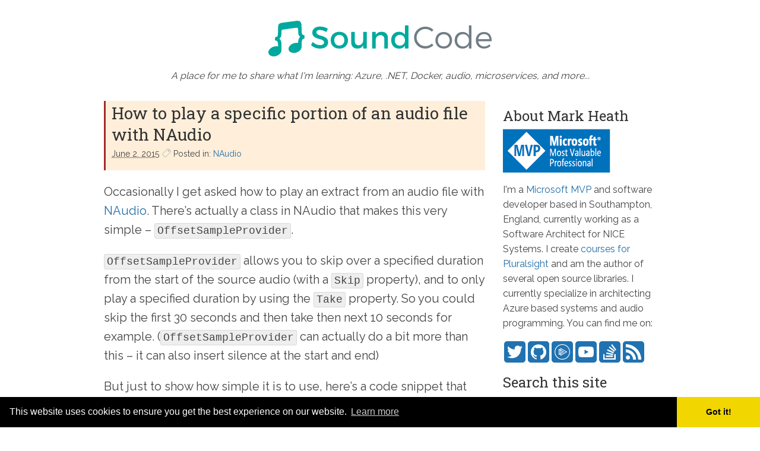

--- FILE ---
content_type: text/html; charset=utf-8
request_url: https://markheath.net/post/naudio-play-extract
body_size: 6483
content:
<!DOCTYPE html><html lang=en><head prefix="og: http://ogp.me/ns#"><script async src="https://www.googletagmanager.com/gtag/js?id=UA-4033772-5"></script><script>window.dataLayer=window.dataLayer||[];function gtag(){dataLayer.push(arguments);}
gtag('js',new Date());gtag('config','UA-4033772-5');</script><meta charset=utf-8><meta name=viewport content="width=device-width, initial-scale=1.0"><title>How to play a specific portion of an audio file with NAudio</title><meta name=description content="Mark Heath's Development Blog"><link rel=stylesheet href=/css/site2.css><link href="https://fonts.googleapis.com/css?family=Raleway|Roboto+Slab" rel=stylesheet><link rel=stylesheet href=//cdnjs.cloudflare.com/ajax/libs/highlight.js/11.4.0/styles/base16/tomorrow-night.min.css><meta property=og:type content=article><meta property=og:title content="How to play a specific portion of an audio file with NAudio"><meta property=og:description content="Mark Heath's Development Blog"><meta property=og:url content=https://markheath.net/post/naudio-play-extract><meta property=og:image content=https://markheath.net/images/sound_code_logo2.png><meta property=og:image:width content=316><meta property=og:image:height content=273><meta name=msapplication-square150x150logo content=~/images/mstile-150x150.png><link rel=icon type=image/png sizes=16x16 href=/images/icon16x16.png><link rel=icon type=image/png href=/images/favicon-32x32.png sizes=32x32><link rel=icon type=image/png href=/images/favicon-16x16.png sizes=16x16><link rel=apple-touch-icon href=/images/apple-touch-icon.png><link rel="shortcut icon" href=/images/favicon-32x32.png><link rel=alternate type=application/rss+xml href="/feed/rss/"><link rel=alternate type=application/atom+xml href="/feed/atom/"><link rel=stylesheet href=//cdnjs.cloudflare.com/ajax/libs/cookieconsent2/3.0.3/cookieconsent.min.css><script src=//cdnjs.cloudflare.com/ajax/libs/cookieconsent2/3.0.3/cookieconsent.min.js></script><script>window.addEventListener("load",function(){window.cookieconsent.initialise({"palette":{"popup":{"background":"#000",},"button":{"background":"#f1d600"}},"theme":"edgeless",})});</script></head><body itemscope itemtype=http://schema.org/Blog><header role=banner class=siteheader> <a href="/" itemprop=url> <img class=header-logo src=/images/sound_code_logo.svg alt="Sound Code Logo"> </a> <em>A place for me to share what I'm learning: Azure, .NET, Docker, audio, microservices, and more...</em> </header> <div class=mainwrapper> <main class=main> <article class=post itemscope itemtype=http://schema.org/BlogPosting itemprop=blogPost> <header class=post-header> <h1 itemprop="headline name"><a href=/post/2015/6/2/naudio-play-extract itemprop=url>How to play a specific portion of an audio file with NAudio</a></h1> <div> <abbr title="6/2/2015 9:31:00 PM" itemprop=datePublished>June 2. 2015</abbr> <span><svg viewbox=9,0,45,40 width=16 height=16 style=margin-bottom:-2px><path d="M 10,10 h 35 l 5,5 v 10 l -5,5 h -35 z m 30,10 a 3,3 0 0 1 6,0 a 3,3 0 0 1 -6,0 z" stroke=#444 transform="rotate(-45 30 15)" stroke-width=1 fill=beige fill-rule=evenodd /></svg> Posted in: <ul class=comma-list><li><a itemprop=articleSection href=/category/naudio>NAudio</a></li></ul> </span> </div> </header> <div class=post-body> <div itemprop=articleBody><p>Occasionally I get asked how to play an extract from an audio file with <a href=https://github.com/naudio/NAudio>NAudio</a>. There’s actually a class in NAudio that makes this very simple – <code>OffsetSampleProvider</code>.</p> <p><code>OffsetSampleProvider</code> allows you to skip over a specified duration from the start of the source audio (with a <code>Skip</code> property), and to only play a specified duration by using the <code>Take</code> property. So you could skip the first 30 seconds and then take then next 10 seconds for example. (<code>OffsetSampleProvider</code> can actually do a bit more than this – it can also insert silence at the start and end)</p> <p>But just to show how simple it is to use, here’s a code snippet that takes a 10 second extract from an MP3 file, after skipping the first 15 seconds:</p> <pre><code class=language-cs>var file = new AudioFileReader(&quot;somefile.mp3&quot;);
var trimmed = new OffsetSampleProvider(file);
trimmed.SkipOver = TimeSpan.FromSeconds(15);
trimmed.Take = TimeSpan.FromSeconds(10);

var player = new WaveOutEvent();
player.Init(trimmed);
player.Play();
</code></pre> <p>Of course you could equally use <code>WaveFileWriter</code> to write the extract to a WAV file if you wanted to save it for playback later.</p> </div> <div class=pluralsight-advert> Want to get up to speed with the the fundamentals principles of digital audio and how to got about writing audio applications with NAudio? Be sure to check out my Pluralsight courses, <a href=https://www.pluralsight.com/courses/digital-audio-fundamentals>Digital Audio Fundamentals</a>, and <a href=https://www.pluralsight.com/courses/audio-programming-naudio>Audio Programming with NAudio</a>. </div> </div> <section aria-label="Social Sharing"> <div class=g-plusone data-size=medium data-width=300></div> <a href=https://twitter.com/share class=twitter-share-button data-via=mark_heath>Tweet</a> </section> <section id=comments aria-label=Comments> <h2>Comments</h2> <article itemscope itemtype=http://schema.org/UserComments itemprop=comment> <img src=/images/commenter.png width=50 height=50 alt="Comment by po pofla"> <div> <time datetime=2018-01-19T05:36 itemprop=commentTime>January 19. 2018 05:36</time> <p itemprop=commentText>How do you do this if the input is a MemoryStream not a file. I've already reading the file in and have manipulated the contents. What is the solution for this situation.</p> <strong itemprop=creator>po pofla</strong> </div> </article> <article itemscope itemtype=http://schema.org/UserComments itemprop=comment class=self> <img src=/images/commenter.png width=50 height=50 alt="Comment by Mark Heath"> <div> <time datetime=2018-01-19T20:08 itemprop=commentTime>January 19. 2018 20:08</time> <p itemprop=commentText>use `RawSourceWaveStream` and convert it to an `ISampleProvider` with the `ToSampleProvider` extension</p> <strong itemprop=creator>Mark Heath</strong> </div> </article> <article itemscope itemtype=http://schema.org/UserComments itemprop=comment> <img src=/images/commenter.png width=50 height=50 alt="Comment by rcirrus98"> <div> <time datetime=2018-05-27T04:26 itemprop=commentTime>May 27. 2018 04:26</time> <p itemprop=commentText>I had a hard drive failure and subsequently opted for data recovery services. The hard drive I received back from the data recovery process has a lot of corrupted mp3 files. I've tried to repair them using MP3RepairTool to no avail. Before I give up and delete the files, I want to see if I can find any readable data within the file; even if it's just a few seconds at a random location within the file. I want to know if I'm deleting an audio file of my own creation or a copy of music I've purchased. Is this possible with NAudio or any other API that you are aware of? It sounds like NAudio will do this with a good file but I'm working with corrupt files so I am not sure if it's worth the time. Thanks.</p> <strong itemprop=creator>rcirrus98</strong> </div> </article> <article itemscope itemtype=http://schema.org/UserComments itemprop=comment> <img src=/images/commenter.png width=50 height=50 alt="Comment by cmw Erie"> <div> <time datetime=2019-02-18T15:05 itemprop=commentTime>February 18. 2019 15:05</time> <p itemprop=commentText>This is great if you're not skipping too far ahead. I have some audio books which can be 6+ hours in duration. If I want to skip to say Chapter 8 (which could be well over an hour+ into the book), it takes over 2+ minutes for the OffsetSampleProvider to reach this point.</p> <strong itemprop=creator>cmw Erie</strong> </div> </article> <article itemscope itemtype=http://schema.org/UserComments itemprop=comment class=self> <img src=/images/commenter.png width=50 height=50 alt="Comment by Mark Heath"> <div> <time datetime=2019-02-18T15:18 itemprop=commentTime>February 18. 2019 15:18</time> <p itemprop=commentText>Yes, a good point. If you're using an AudioFileReader/Mp3FileReader etc, then you can always just set the Position directly to skip to a certain position.</p> <strong itemprop=creator>Mark Heath</strong> </div> </article> <article itemscope itemtype=http://schema.org/UserComments itemprop=comment> <img src=/images/commenter.png width=50 height=50 alt="Comment by cmw Erie"> <div> <time datetime=2019-02-19T15:03 itemprop=commentTime>February 19. 2019 15:03</time> <p itemprop=commentText>Thanks for the tip! I was looking at this property in the AudioFileReader today. It looks like it accepts the byte position within the file. How would I quickly find this based on the time I want to start at?</p> <strong itemprop=creator>cmw Erie</strong> </div> </article> <article itemscope itemtype=http://schema.org/UserComments itemprop=comment> <img src=/images/commenter.png width=50 height=50 alt="Comment by cmw Erie"> <div> <time datetime=2019-02-19T15:34 itemprop=commentTime>February 19. 2019 15:34</time> <p itemprop=commentText>Mark. I found the answer. <a href=https://stackoverflow.com/a/21012279 rel="nofollow noopener" title=https://stackoverflow.com/a/21012279>https://stackoverflow.com/a...</a></p> <strong itemprop=creator>cmw Erie</strong> </div> </article> <article itemscope itemtype=http://schema.org/UserComments itemprop=comment> <img src=/images/commenter.png width=50 height=50 alt="Comment by MusicEnthusiast:)"> <div> <time datetime=2019-06-05T08:04 itemprop=commentTime>June 5. 2019 08:04</time> <p itemprop=commentText>Hi Mark, without actually opening a video file would it be possible to extract the audio wave information(hertz and amplitude) with its timestamp of it and stored to a file?</p> <strong itemprop=creator>MusicEnthusiast:)</strong> </div> </article> </section><script src=https://giscus.app/client.js data-repo=markheath/soundcode-blog-comments data-repo-id=R_kgDOIqCnSw data-category=Announcements data-category-id=DIC_kwDOIqCnS84CTMmM data-mapping=pathname data-strict=0 data-reactions-enabled=1 data-emit-metadata=0 data-input-position=bottom data-theme=light data-lang=en crossorigin=anonymous async></script></article> </main> <aside role=complementary class=sidebar> <section> <h3>About Mark Heath</h3> <img src=/images/mvp.png alt="Microsoft MVP"> <p> I'm a <a href="https://mvp.microsoft.com/en-us/PublicProfile/5002551?fullName=Mark%20%20Heath">Microsoft MVP</a> and software developer based in Southampton, England, currently working as a Software Architect for NICE Systems. I create <a href=https://www.pluralsight.com/authors/mark-heath>courses for Pluralsight</a> and am the author of several open source libraries. I currently specialize in architecting Azure based systems and audio programming. You can find me on: <ul class=social-media-list><li><a href=https://twitter.com/mark_heath><img src=/images/twitter.svg alt=Twitter title=Twitter></a></li> <li><a href=https://github.com/markheath><img src=/images/github.svg alt=GitHub title=GitHub></a></li> <li><a href=https://www.pluralsight.com/authors/mark-heath><img src=/images/pluralsight.svg alt=Pluralsight title=Pluralsight></a></a></li> <li><a href=https://www.youtube.com/channel/UChV2-HyJ9XzsKLQRztd7Pmw><img src=/images/youtube.svg alt=YouTube title=YouTube></a></li> <li><a href=https://stackoverflow.com/users/7532/mark-heath><img src=/images/stackoverflow.svg alt="Stack Overflow" title="Stack Overflow"></a></li> <li><a href=https://feeds.feedburner.com/soundcode><img src=/images/rss.svg alt="RSS Feed" title="RSS Feed"></a></li></ul> </p> </section> <section> <h3>Search this site</h3> <gcse:search></gcse:search> </section> <section> <h3>Keep Updated</h3> <div id=mc_embed_signup> <form action="https://markheath.us9.list-manage.com/subscribe/post?u=c469c07569c4c16390e5dc27c&amp;id=df2e867c83" method=post id=mc-embedded-subscribe-form name=mc-embedded-subscribe-form class=validate target=_blank novalidate> <div id=mc_embed_signup_scroll> <div class=mc-field-group> <label for=mce-EMAIL>Subscribe to our mailing list</label> <input type=email name=EMAIL class="required email" id=mce-EMAIL> </div> <div id=mce-responses class=clear> <div class=response id=mce-error-response style=display:none></div> <div class=response id=mce-success-response style=display:none></div> </div> <div style=position:absolute;left:-5000px aria-hidden=true><input type=text name=b_c469c07569c4c16390e5dc27c_df2e867c83 tabindex=-1></div> <div class=clear><input type=submit value=Subscribe name=subscribe id=mc-embedded-subscribe class=button></div> </div> </form> </div> </section> <section> <h3>My Pluralsight Courses</h3> <ul class=striped-list><li><a href=https://www.pluralsight.com/courses/microservices-architectural-strategies-techniques>Microservices: Architectural Strategies and Techniques</a></li> <li><a href=https://www.pluralsight.com/courses/microservices-building-testing>Microservices: Building and Testing</a></li> <li><a href=https://app.pluralsight.com/ilx/azure-functions-deep-dive>Azure Functions Deep Dive</a></li> <li><a href=https://www.pluralsight.com/courses/microservices-fundamentals>Microservices Fundamentals</a></li> <li><a href=https://www.pluralsight.com/courses/refactor-optimize-code-github-copilot>Refactor and Optimize Code with GitHub Copilot</a></li> <li><a href=https://www.pluralsight.com/courses/linq-best-practices>LINQ Best Practices</a></li> <li><a href=https://www.pluralsight.com/courses/microsoft-azure-containers-deploying-managing>Microsoft Azure Developer: Deploying and Managing Containers</a></li> <li><a href=https://www.pluralsight.com/courses/azure-functions-fundamentals>Azure Functions Fundamentals</a></li> <li><a href=https://www.pluralsight.com/courses/azure-durable-functions-fundamentals>Azure Durable Functions Fundamentals</a></li> <li><a href=https://www.pluralsight.com/courses/microservices-architecture-executive-briefing>Microservices Architecture: Executive Briefing</a></li> <li><a href=https://www.pluralsight.com/courses/building-microservices>Building Microservices</a></li> <li><a href=https://www.pluralsight.com/courses/dapr-1-fundamentals>Dapr 1 Fundamentals</a></li> <li><a href=https://www.pluralsight.com/courses/microsoft-azure-serverless-functions-create>Create Serverless Functions</a></li> <li><a href=https://www.pluralsight.com/courses/linq-more-effective>More Effective LINQ</a></li> <li><a href=https://www.pluralsight.com/courses/versioning-evolving-microservices-asp-dot-net-core>Versioning and Evolving Microservices in ASP.NET Core</a></li> <li><a href=https://www.pluralsight.com/courses/microsoft-azure-developer-implement-azure-functions>Microsoft Azure Developer: Implement Azure Functions (AZ-204)</a></li> <li><a href=https://www.pluralsight.com/courses/azure-container-instances-getting-started>Azure Container Instances: Getting Started</a></li> <li><a href=https://www.pluralsight.com/courses/azure-serverless-applications>Building Serverless Applications in Azure</a></li> <li><a href=https://www.pluralsight.com/courses/azure-cli-getting-started>Azure CLI: Getting Started</a></li> <li><a href=https://www.pluralsight.com/courses/understanding-eliminating-technical-debt>Understanding and Eliminating Technical Debt</a></li> <li><a href=https://www.pluralsight.com/courses/windows-forms-best-practices>Windows Forms Best Practices</a></li> <li><a href=https://www.pluralsight.com/courses/digital-audio-fundamentals>Digital Audio Fundamentals</a></li> <li><a href=https://www.pluralsight.com/courses/uwp-audio-fundamentals>UWP Audio Fundamentals</a></li> <li><a href=https://www.pluralsight.com/courses/audio-programming-naudio>Audio Programming with NAudio</a></li> <li><a href=https://www.pluralsight.com/courses/understanding-distributed-version-control-systems>Understanding Distributed Version Control Systems</a></li> <li><a href=https://www.pluralsight.com/courses/mahappsdotmetro-creating-modern-wpf-apps>Creating Modern WPF Applications with MahApps.Metro</a></li> <li><a href=https://www.pluralsight.com/courses/creating-selling-digital-product>Creating and Selling a Digital Product</a></li> <li><a href=https://www.pluralsight.com/courses/clickonce-deployment-fundamentals>ClickOnce Deployment Fundamentals</a></li></ul> </section> <section> <h3>My Open Source Software</h3> <ul class=striped-list><li><a href=https://github.com/naudio/NAudio>NAudio</a></li> <li><a href=https://github.com/naudio/NLayer>NLayer</a></li> <li><a href=https://github.com/markheath/NAudio.SharpMediaFoundation>NAudio.Sharp<wbr>Media<wbr>Foundation</a></a></li> <li><a href=https://github.com/naudio/NAudio.WaveFormRenderer>WaveForm Renderer</a></li> <li><a href=https://github.com/markheath/wpf-waveform>WPF WaveForm</a></li> <li><a href=https://github.com/markheath/typescript-tetris>TypeScript Tetris</a></li> <li><a href=https://github.com/markheath/skypevoicechanger>Skype Voice Changer</a></li> <li><a href=https://github.com/markheath/midifilemapper>MIDI File Mapper</a></li> <li><a href=https://github.com/markheath/midifilesplitter>MIDI File Splitter</a></li> <li><a href=https://github.com/markheath/nibbles>SilverNibbles</a></li> <li><a href=https://github.com/markheath/asterisk>Asterisk</a></li> <li><a href=https://github.com/markheath/wpfshapes>WPF Shapes</a></li> <li><a href=https://github.com/markheath/voicerecorder>.NET Voice Recorder</a></li></ul> </section> <section> <h3><a href=/archive>Archives</a></h3> </section> <section> <h3>Tags</h3> <ul class=striped-list><li><a href=/category/azure>Azure (160)</a></li> <li><a href=/category/naudio>NAudio (103)</a></li> <li><a href=/category/advent%20of%20code>Advent of Code (82)</a></li> <li><a href=/category/linq>LINQ (79)</a></li> <li><a href=/category/c%23>C# (71)</a></li> <li><a href=/category/f%23>F# (70)</a></li> <li><a href=/category/azure%20functions>Azure Functions (69)</a></li> <li><a href=/category/azure%20cli>Azure CLI (47)</a></li> <li><a href=/category/wpf>WPF (39)</a></li> <li><a href=/category/audio>audio (38)</a></li> <li><a href=/category/xaml>XAML (38)</a></li> <li><a href=/category/javascript>JavaScript (36)</a></li> <li><a href=/category/silverlight>Silverlight (34)</a></li> <li><a href=/category/pluralsight>Pluralsight (30)</a></li> <li><a href=/category/durable%20functions>Durable Functions (26)</a></li> <li><a href=/category/docker>Docker (26)</a></li> <li><a href=/category/morelinq>MoreLINQ (26)</a></li> <li><a href=/category/azure%20blob%20storage>Azure Blob Storage (21)</a></li> <li><a href=/category/azure%20service%20bus>Azure Service Bus (17)</a></li> <li><a href=/category/powershell>PowerShell (16)</a></li></ul> </section> </aside> </div> <footer class=sitefooter role=contentinfo itemscope itemtype=http://schema.org/Person itemprop=author> <span> Copyright &copy; 2026 <a href=https://markheath.net itemprop="url name">Mark Heath</a> </span> </footer><script>(function(){var cx='008206195568368156891:hyra-w0asw0';var gcse=document.createElement('script');gcse.type='text/javascript';gcse.async=true;gcse.src='https://cse.google.com/cse.js?cx='+cx;var s=document.getElementsByTagName('script')[0];s.parentNode.insertBefore(gcse,s);})();</script><script src=//cdnjs.cloudflare.com/ajax/libs/highlight.js/11.4.0/highlight.min.js></script><script src=//cdnjs.cloudflare.com/ajax/libs/highlight.js/11.4.0/languages/fsharp.min.js></script><script src=//cdnjs.cloudflare.com/ajax/libs/highlight.js/11.4.0/languages/powershell.min.js></script><script src=//cdnjs.cloudflare.com/ajax/libs/highlight.js/11.4.0/languages/dos.min.js></script><script src=//cdnjs.cloudflare.com/ajax/libs/highlight.js/11.4.0/languages/typescript.min.js></script><script src=//cdnjs.cloudflare.com/ajax/libs/highlight.js/11.4.0/languages/dockerfile.min.js></script><script src=//cdnjs.cloudflare.com/ajax/libs/highlight.js/11.4.0/languages/yaml.min.js></script><script>hljs.configure({languages:[]});hljs.highlightAll();</script><script>(function(){var po=document.createElement('script');po.type='text/javascript';po.async=true;po.src='https://apis.google.com/js/platform.js';var s=document.getElementsByTagName('script')[0];s.parentNode.insertBefore(po,s);})();</script><script>!function(d,s,id){var js,fjs=d.getElementsByTagName(s)[0],p=/^http:/.test(d.location)?'http':'https';if(!d.getElementById(id)){js=d.createElement(s);js.id=id;js.src=p+'://platform.twitter.com/widgets.js';fjs.parentNode.insertBefore(js,fjs);}}(document,'script','twitter-wjs');</script><script>(function(d,t){var g=d.createElement(t),s=d.getElementsByTagName(t)[0];g.src='//hnbutton.appspot.com/static/hn.min.js';s.parentNode.insertBefore(g,s);}(document,'script'));</script><script defer src="https://static.cloudflareinsights.com/beacon.min.js/vcd15cbe7772f49c399c6a5babf22c1241717689176015" integrity="sha512-ZpsOmlRQV6y907TI0dKBHq9Md29nnaEIPlkf84rnaERnq6zvWvPUqr2ft8M1aS28oN72PdrCzSjY4U6VaAw1EQ==" data-cf-beacon='{"version":"2024.11.0","token":"851ad40215834d248dca9d4d3494b41f","r":1,"server_timing":{"name":{"cfCacheStatus":true,"cfEdge":true,"cfExtPri":true,"cfL4":true,"cfOrigin":true,"cfSpeedBrain":true},"location_startswith":null}}' crossorigin="anonymous"></script>
</body></html>

--- FILE ---
content_type: text/html; charset=utf-8
request_url: https://accounts.google.com/o/oauth2/postmessageRelay?parent=https%3A%2F%2Fmarkheath.net&jsh=m%3B%2F_%2Fscs%2Fabc-static%2F_%2Fjs%2Fk%3Dgapi.lb.en.2kN9-TZiXrM.O%2Fd%3D1%2Frs%3DAHpOoo_B4hu0FeWRuWHfxnZ3V0WubwN7Qw%2Fm%3D__features__
body_size: 159
content:
<!DOCTYPE html><html><head><title></title><meta http-equiv="content-type" content="text/html; charset=utf-8"><meta http-equiv="X-UA-Compatible" content="IE=edge"><meta name="viewport" content="width=device-width, initial-scale=1, minimum-scale=1, maximum-scale=1, user-scalable=0"><script src='https://ssl.gstatic.com/accounts/o/2580342461-postmessagerelay.js' nonce="OzFaVarmbhEj0Wyu-sFiOA"></script></head><body><script type="text/javascript" src="https://apis.google.com/js/rpc:shindig_random.js?onload=init" nonce="OzFaVarmbhEj0Wyu-sFiOA"></script></body></html>

--- FILE ---
content_type: text/css; charset=utf-8
request_url: https://cdnjs.cloudflare.com/ajax/libs/highlight.js/11.4.0/styles/base16/tomorrow-night.min.css
body_size: 513
content:
/*!
  Theme: Tomorrow Night
  Author: Chris Kempson (http://chriskempson.com)
  License: ~ MIT (or more permissive) [via base16-schemes-source]
  Maintainer: @highlightjs/core-team
  Version: 2021.09.0
*/pre code.hljs{display:block;overflow-x:auto;padding:1em}code.hljs{padding:3px 5px}.hljs{color:#ccc;background:#2d2d2d}.hljs ::selection,.hljs::selection{background-color:#515151;color:#ccc}.hljs-comment{color:#999}.hljs-tag{color:#b4b7b4}.hljs-operator,.hljs-punctuation,.hljs-subst{color:#ccc}.hljs-operator{opacity:.7}.hljs-bullet,.hljs-deletion,.hljs-name,.hljs-selector-tag,.hljs-template-variable,.hljs-variable{color:#f2777a}.hljs-attr,.hljs-link,.hljs-literal,.hljs-number,.hljs-symbol,.hljs-variable.constant_{color:#f99157}.hljs-class .hljs-title,.hljs-title,.hljs-title.class_{color:#fc6}.hljs-strong{font-weight:700;color:#fc6}.hljs-addition,.hljs-code,.hljs-string,.hljs-title.class_.inherited__{color:#9c9}.hljs-built_in,.hljs-doctag,.hljs-keyword.hljs-atrule,.hljs-quote,.hljs-regexp{color:#6cc}.hljs-attribute,.hljs-function .hljs-title,.hljs-section,.hljs-title.function_,.ruby .hljs-property{color:#69c}.diff .hljs-meta,.hljs-keyword,.hljs-template-tag,.hljs-type{color:#c9c}.hljs-emphasis{color:#c9c;font-style:italic}.hljs-meta,.hljs-meta .hljs-keyword,.hljs-meta .hljs-string{color:#a3685a}.hljs-meta .hljs-keyword,.hljs-meta-keyword{font-weight:700}

--- FILE ---
content_type: image/svg+xml
request_url: https://markheath.net/images/sound_code_logo.svg
body_size: 2191
content:
﻿<?xml version="1.0" encoding="utf-8"?>
<!DOCTYPE svg PUBLIC "-//W3C//DTD SVG 1.1//EN" "http://www.w3.org/Graphics/SVG/1.1/DTD/svg11.dtd">
<svg xmlns="http://www.w3.org/2000/svg" xmlns:xlink="http://www.w3.org/1999/xlink" version="1.1" baseProfile="full" width="2409.28" height="384.36" viewBox="0 0 2409.28 384.36" enable-background="new 0 0 2409.28 384.36" xml:space="preserve">
	<path fill="#00A99D" fill-opacity="1" stroke-width="0.2" stroke-linejoin="round" d="M 105.826,275.47C 104.166,259.512 104.222,244.109 100.345,229.77C 98.5277,223.052 90.0237,215.744 82.9703,213.342C 77.245,211.393 71.2557,211.617 71.2557,211.617L 71.425,176.034C 71.425,176.034 73.5357,176.754 83.413,174.988C 94.7076,172.968 101.685,164.549 102.329,153.153C 103.672,129.36 104.374,105.51 104.561,81.6785C 104.933,34.5131 111.782,26.3917 158.258,20.1317C 206.001,13.701 253.748,7.28772 301.49,0.853149C 336.838,-3.90955 355.813,11.2131 357.502,46.6464C 358.766,73.1718 358.598,99.7623 359.536,126.308C 360.044,140.698 366.068,151.21 381.534,154.717L 389.34,155.56L 389.34,192.866C 389.34,192.866 383.244,192.481 375.284,195.568C 367.896,198.433 362.372,212.558 360.733,222.349C 358.009,238.626 357.74,255.641 358.938,272.164C 360.446,292.953 353.564,309.509 338.28,322.492C 311.344,345.372 280.486,354.025 246.55,341.668C 217.556,331.11 209.085,302.353 226.362,276.761C 243.52,251.346 268.86,240.197 298.646,238.001C 305.74,237.478 312.904,237.924 320.576,237.924C 322.12,225.998 322.093,213.582 325.66,202.304C 329.04,191.61 336.185,182.108 342.486,170.598C 319.19,154.23 322.537,126.78 321.449,101.004C 320.437,77.0144 317.088,73.2943 293.304,76.441C 249.568,82.2278 205.868,88.3025 162.189,94.5065C 144.677,96.993 141.97,100.45 141.482,118.174C 141.284,125.378 141.118,132.585 140.838,139.786C 139.757,167.609 137.488,173.248 118.613,194.066C 139.273,209.63 140.765,232.492 141.024,255.75C 141.234,274.669 140.8,293.616 141.67,312.502C 142.525,331.062 135.849,346.125 122.468,358.18C 98.205,380.037 69.7903,389.3 37.597,381.832C 0.015666,373.114 -11.703,337.929 12.9277,308.236C 30.1917,287.422 53.193,276.957 80.1677,275.532C 87.7157,275.132 95.3037,275.47 105.826,275.47 Z "/>
	<path fill="#00A99D" fill-opacity="1" stroke-width="0.2" stroke-linejoin="round" d="M 559.575,62.1476C 508.512,62.1476 473.908,87.3351 473.908,127.668C 473.908,211.335 600.908,182.085 600.908,234.502C 600.908,252.648 584.45,263.064 556.887,263.064C 531.7,263.064 501.45,250.981 477.262,228.793L 460.117,263.064C 484.325,285.252 519.262,300.377 556.221,300.377C 607.971,300.377 644.929,274.502 644.929,232.502C 645.262,147.814 518.242,175.377 518.242,123.96C 518.242,108.168 533.367,99.4392 556.554,99.4392C 574.367,99.4392 599.908,105.814 625.429,121.273L 641.908,86.3351C 620.054,71.8767 590.158,62.1476 559.575,62.1476 Z "/>
	<path fill="#00A99D" fill-opacity="1" stroke-width="0.2" stroke-linejoin="round" d="M 765.827,118.918C 710.389,118.918 672.41,155.543 672.41,209.648C 672.41,263.398 710.389,300.377 765.827,300.377C 820.931,300.377 858.91,263.398 858.91,209.648C 858.91,155.543 820.931,118.918 765.827,118.918 Z M 765.827,152.189C 797.744,152.189 820.265,175.71 820.265,209.981C 820.265,244.585 797.744,268.106 765.827,268.106C 733.577,268.106 711.056,244.585 711.056,209.981C 711.056,175.71 733.577,152.189 765.827,152.189 Z "/>
	<path fill="#00A99D" fill-opacity="1" stroke-width="0.2" stroke-linejoin="round" d="M 1061.8,120.273L 1023.15,120.273L 1023.15,208.293C 1023.15,239.543 1005.01,263.398 974.088,264.085C 948.213,264.085 932.422,247.606 932.422,220.731L 932.422,120.273L 893.797,120.273L 893.797,231.481C 893.797,274.168 918.318,300.377 959.318,300.377C 988.547,300.023 1011.05,288.939 1023.15,264.085L 1023.15,299.023L 1061.8,299.023L 1061.8,120.273 Z "/>
	<path fill="#00A99D" fill-opacity="1" stroke-width="0.2" stroke-linejoin="round" d="M 1223.71,118.918C 1193.46,118.918 1170.6,129.668 1157.85,154.543L 1157.85,120.273L 1119.21,120.273L 1119.21,299.023L 1157.85,299.023L 1157.85,203.939C 1160.54,176.043 1179.02,155.543 1208.58,155.21C 1235.46,155.21 1251.58,171.668 1251.58,198.564L 1251.58,299.023L 1290.23,299.023L 1290.23,187.814C 1290.23,145.127 1265.37,118.918 1223.71,118.918 Z "/>
	<path fill="#00A99D" fill-opacity="1" stroke-width="0.2" stroke-linejoin="round" d="M 1512.63,49.7101L 1473.98,49.7101L 1473.98,151.189C 1460.88,130.356 1439.38,118.585 1410.48,118.585C 1360.09,118.585 1325.46,155.21 1325.46,208.981C 1325.46,263.398 1359.75,300.71 1411.15,300.71C 1439.71,300.71 1461.21,289.273 1473.98,268.439L 1473.98,299.023L 1512.63,299.023L 1512.63,49.7101 Z M 1419.21,268.439C 1386.63,268.439 1364.44,244.252 1364.11,210.314C 1364.44,176.043 1386.96,151.523 1419.21,151.523C 1451.46,151.523 1473.98,175.71 1473.98,210.314C 1473.98,244.252 1451.46,268.439 1419.21,268.439 Z "/>
	<path fill="#707D84" fill-opacity="1" stroke-width="0.2" stroke-linejoin="round" d="M 1694.73,63.1476C 1626.52,63.1476 1572.09,115.231 1572.09,181.085C 1572.09,247.606 1625.86,300.377 1693.71,300.377C 1726.32,300.377 1757.9,285.918 1781.09,264.085L 1764.61,245.606C 1746.13,263.064 1720.94,273.814 1695.07,273.814C 1641.98,273.814 1599.3,232.502 1599.3,181.085C 1599.3,129.335 1641.98,88.3558 1695.07,88.3558C 1720.94,88.3558 1746.48,99.4392 1764.61,117.918L 1780.75,97.4183C 1758.23,76.2517 1726.98,63.1476 1694.73,63.1476 Z "/>
	<path fill="#707D84" fill-opacity="1" stroke-width="0.2" stroke-linejoin="round" d="M 1892.28,121.273C 1839.86,121.273 1802.55,157.564 1802.55,210.314C 1802.55,263.398 1839.86,300.023 1892.28,300.023C 1944.7,300.023 1981.99,263.398 1981.99,210.314C 1981.99,157.564 1944.7,121.273 1892.28,121.273 Z M 1892.28,145.127C 1929.24,145.127 1955.78,172.023 1955.78,210.648C 1955.78,249.627 1929.24,276.502 1892.28,276.502C 1855.3,276.502 1828.76,249.627 1828.76,210.648C 1828.76,172.023 1855.3,145.127 1892.28,145.127 Z "/>
	<path fill="#707D84" fill-opacity="1" stroke-width="0.2" stroke-linejoin="round" d="M 2190.91,49.7101L 2164.71,49.7101L 2164.71,160.252C 2151.6,135.064 2127.08,120.606 2095.5,120.606C 2045.44,120.606 2010.48,157.231 2010.48,210.314C 2010.48,263.064 2045.44,300.377 2095.83,300.377C 2127.41,300.377 2151.6,285.918 2164.71,261.064L 2164.71,299.023L 2190.91,299.023L 2190.91,49.7101 Z M 2100.87,276.856C 2063.23,276.856 2036.69,249.293 2036.69,210.981C 2036.69,172.356 2063.23,144.46 2100.87,144.46C 2138.16,144.46 2164.71,172.356 2164.71,210.981C 2164.71,249.293 2138.16,276.856 2100.87,276.856 Z "/>
	<path fill="#707D84" fill-opacity="1" stroke-width="0.2" stroke-linejoin="round" d="M 2326.64,121.273C 2275.22,121.273 2238.93,157.898 2238.93,210.648C 2238.93,263.398 2274.89,300.023 2326.97,300.023C 2356.53,300.023 2381.41,289.273 2398.2,270.46L 2383.76,255.002C 2369.97,269.46 2350.82,277.189 2328.99,277.189C 2294.72,277.189 2269.51,255.335 2264.8,220.731L 2409.28,220.731C 2411.97,160.585 2383.76,120.939 2326.64,121.273 Z M 2264.8,199.231C 2268.84,165.627 2293.03,143.793 2326.64,143.793C 2361.24,143.793 2384.09,165.293 2385.76,199.231L 2264.8,199.231 Z "/>
</svg>


--- FILE ---
content_type: image/svg+xml
request_url: https://markheath.net/images/pluralsight.svg
body_size: -65
content:
<svg aria-labelledby="simpleicons-pluralsight-icon" role="img" viewBox="0 0 24 24" xmlns="http://www.w3.org/2000/svg"><title id="simpleicons-pluralsight-icon">Pluralsight icon</title>
<path fill="white" d="M15.72 1.755C10.08-.301 3.811 2.625 1.771 8.25c-2.071 5.699.854 11.956 6.494 14.01 5.655 2.055 11.956-.87 14.01-6.51 2.057-5.67-.87-11.939-6.524-13.995h-.031zM12 24C5.4 24 0 18.6 0 12S5.4 0 12 0s12 5.4 12 12-5.4 12-12 12"/>
<path fill="white" d="M8.926 5.805v12.391L19.68 12 8.926 5.805zm1.049 1.769L17.625 12l-7.65 4.426V7.574"/>
<path fill="white" d="M6.449 7.155v9.689L14.85 12 6.449 7.155zm1.051 1.8L12.811 12 7.5 15.061V8.939"/></svg>